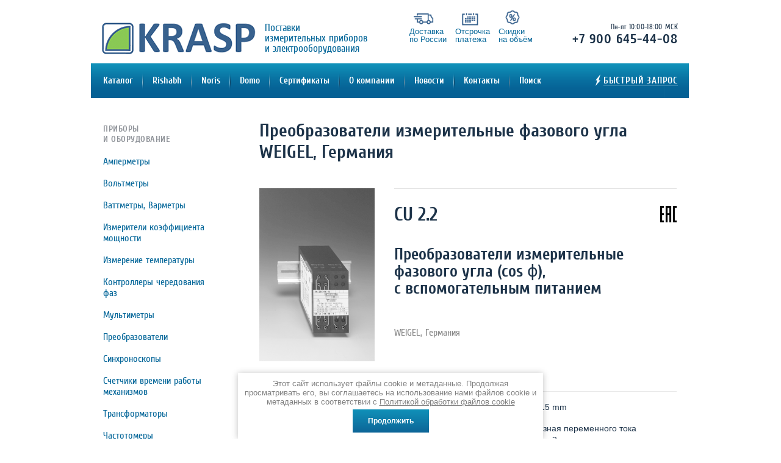

--- FILE ---
content_type: text/html; charset=utf-8
request_url: https://krasp-rus.ru/transducerphasangle
body_size: 12118
content:
<!doctype html>
<!--[if lt IE 7]> <html class="no-js lt-ie9 lt-ie8 lt-ie7" lang="ru"> <![endif]-->
<!--[if IE 7]>    <html class="no-js lt-ie9 lt-ie8" lang="ru"> <![endif]-->
<!--[if IE 8]>    <html class="no-js lt-ie9" lang="ru"> <![endif]-->
<!--[if gt IE 8]><!--> 
<html class="no-js" lang="ru"> <!--<![endif]-->
<head>
<link rel="icon" href="http://krasp-rus.ru/favicon.ico" type="image/vnd.microsoft.icon">
<link rel="shortcut icon" href="http://krasp-rus.ru/favicon.ico" type="image/vnd.microsoft.icon">
<meta name="openstat-verification" content="b51436a6379a2d0cc2b72d56f880444d00971bd7" />
<meta name="google-site-verification" content="NltUUyDUV5vDsGLYBeBlttuKCuu-kjsYjEiqBNNlO2o" />
<meta name='wmail-verification' content='5f8735ef8a5212d1' />
<meta name="robots" content="all"/>
<meta http-equiv="Content-Type" content="text/html; charset=UTF-8" />
<meta name="description" content="Преобразователи коэффициента мощности, CU2.2, купить преобразователь, купить" />
<meta name="keywords" content="Преобразователи коэффициента мощности, CU2.2, купить преобразователь, купить" />
<meta name="SKYPE_TOOLBAR" content="SKYPE_TOOLBAR_PARSER_COMPATIBLE" />
<meta name="viewport" content="width=device-width, initial-scale=1.0, maximum-scale=1.0, user-scalable=no">
<title>Преобразователи фазового угля | КРАСП-РУС</title>
<script src="/g/libs/jquery/1.10.2/jquery.min.js"></script>
<link href="/t/v744/images/styles.css" rel="stylesheet" type="text/css" />
<link rel="stylesheet" type="text/css" href="/t/v744/images/slider.css">
<link rel='stylesheet' type='text/css' href='/shared/highslide-4.1.13/highslide.min.css'/>
<script type='text/javascript' src='/shared/highslide-4.1.13/highslide.packed.js'></script>
<script type='text/javascript'>
hs.graphicsDir = '/shared/highslide-4.1.13/graphics/';
hs.outlineType = null;
hs.showCredits = false;
hs.lang={cssDirection:'ltr',loadingText:'Загрузка...',loadingTitle:'Кликните чтобы отменить',focusTitle:'Нажмите чтобы перенести вперёд',fullExpandTitle:'Увеличить',fullExpandText:'Полноэкранный',previousText:'Предыдущий',previousTitle:'Назад (стрелка влево)',nextText:'Далее',nextTitle:'Далее (стрелка вправо)',moveTitle:'Передвинуть',moveText:'Передвинуть',closeText:'Закрыть',closeTitle:'Закрыть (Esc)',resizeTitle:'Восстановить размер',playText:'Слайд-шоу',playTitle:'Слайд-шоу (пробел)',pauseText:'Пауза',pauseTitle:'Приостановить слайд-шоу (пробел)',number:'Изображение %1/%2',restoreTitle:'Нажмите чтобы посмотреть картинку, используйте мышь для перетаскивания. Используйте клавиши вперёд и назад'};</script>

            <!-- 46b9544ffa2e5e73c3c971fe2ede35a5 -->
            <script src='/shared/s3/js/lang/ru.js'></script>
            <script src='/shared/s3/js/common.min.js'></script>
        <link rel='stylesheet' type='text/css' href='/shared/s3/css/calendar.css' /><link rel="icon" href="/favicon.png" type="image/png">
	<link rel="apple-touch-icon" href="/thumb/2/LWXycLAsrYVHUeczKuvz_w/r/favicon.png">
	<link rel="apple-touch-icon" sizes="57x57" href="/thumb/2/cSiQoKjZkTMIo0ziQoXd3Q/57c57/favicon.png">
	<link rel="apple-touch-icon" sizes="60x60" href="/thumb/2/ADHYAP_QOPaTX7kCwZk1yQ/60c60/favicon.png">
	<link rel="apple-touch-icon" sizes="72x72" href="/thumb/2/NUeGOwT7ccqi0vKCk5c7CQ/72c72/favicon.png">
	<link rel="apple-touch-icon" sizes="76x76" href="/thumb/2/hXphuvuCGMlCNmPwtBK8JQ/76c76/favicon.png">
	<link rel="apple-touch-icon" sizes="114x114" href="/thumb/2/eu_DCr8HaH-4Fl9Q5T1Yug/114c114/favicon.png">
	<link rel="apple-touch-icon" sizes="120x120" href="/thumb/2/3MmgBXK7FEpfGfzqoDIQig/120c120/favicon.png">
	<link rel="apple-touch-icon" sizes="144x144" href="/thumb/2/j9LDtrtN_JRbLahuwp6tEA/144c144/favicon.png">
	<link rel="apple-touch-icon" sizes="152x152" href="/thumb/2/hJpSN6oEQd3e9064W7B_Jg/152c152/favicon.png">
	<link rel="apple-touch-icon" sizes="180x180" href="/thumb/2/f_vyPxiafrQ-f6zkloMaLQ/180c180/favicon.png">
	
	<meta name="msapplication-TileImage" content="/thumb/2/bmMZwZpxmRExzY98ed18Wg/c/favicon.png">
	<meta name="msapplication-square70x70logo" content="/thumb/2/u4ZCgXlIt0M0m6gZuZtRyQ/70c70/favicon.png">
	<meta name="msapplication-square150x150logo" content="/thumb/2/foNNC3kvbPYBac4AKEENng/150c150/favicon.png">
	<meta name="msapplication-wide310x150logo" content="/thumb/2/4xXaTyEaqfQGm4mLgRUUfg/310c150/favicon.png">
	<meta name="msapplication-square310x310logo" content="/thumb/2/rmdEXcb0zBLSx3J7TTuAiw/310c310/favicon.png">

<!--s3_goal-->
<script src="/g/s3/goal/1.0.0/s3.goal.js"></script>
<script>new s3.Goal({map:{"24006":{"goal_id":"24006","object_id":"5698406","event":"submit","system":"metrika","label":"PRICE","code":"anketa"}}, goals: [], ecommerce:[]});</script>
<!--/s3_goal-->

<script src="/t/v744/images/modernizr-2.5.3.min.js"></script>

<script>
  (function(i,s,o,g,r,a,m){i['GoogleAnalyticsObject']=r;i[r]=i[r]||function(){
  (i[r].q=i[r].q||[]).push(arguments)},i[r].l=1*new Date();a=s.createElement(o),
  m=s.getElementsByTagName(o)[0];a.async=1;a.src=g;m.parentNode.insertBefore(a,m)
  })(window,document,'script','//www.google-analytics.com/analytics.js','ga');

  ga('create', 'UA-56349980-1', 'auto');
  ga('send', 'pageview');
  
  (function(i,s,o,g,r,a,m){i['GoogleAnalyticsObject']=r;i[r]=i[r]||function(){
  (i[r].q=i[r].q||[]).push(arguments)},i[r].l=1*new Date();a=s.createElement(o),
  m=s.getElementsByTagName(o)[0];a.async=1;a.src=g;m.parentNode.insertBefore(a,m)
  })(window,document,'script','//www.google-analytics.com/analytics.js','ga');

  ga('create', 'UA-63227553-1', 'auto');
  ga('send', 'pageview');

</script>
<!-- Yandex.Metrika counter -->
<script type="text/javascript">
    (function (d, w, c) {
        (w[c] = w[c] || []).push(function() {
            try {
                w.yaCounter43206144 = new Ya.Metrika({
                    id:43206144,
                    clickmap:true,
                    trackLinks:true,
                    accurateTrackBounce:true,
                    webvisor:true
                });
            } catch(e) { }
        });

        var n = d.getElementsByTagName("script")[0],
            s = d.createElement("script"),
            f = function () { n.parentNode.insertBefore(s, n); };
        s.type = "text/javascript";
        s.async = true;
        s.src = "https://mc.yandex.ru/metrika/watch.js";

        if (w.opera == "[object Opera]") {
            d.addEventListener("DOMContentLoaded", f, false);
        } else { f(); }
    })(document, window, "yandex_metrika_callbacks");
</script>
<noscript><div><img src="https://mc.yandex.ru/watch/43206144" style="position:absolute; left:-9999px;" alt="" /></div></noscript>
<!-- /Yandex.Metrika counter -->




<script type="text/javascript" src="/g/s3/misc/form/1.0.0/s3.form.js"></script>

<script>
$(function(){
	$('.feedback').click(function() {
		$('.form-wrapper').addClass('opened');
		return false;
	});
	$('.form-wrapper .icon-close').click(function() {
		$('.form-wrapper').removeClass('opened');
		$('#tcal').hide();
		return false;
	});
	$(document).click( function(event){
	    if( $(event.target).closest('.form-wrapper-inner').length ) 
	      return;
	    $('.form-wrapper').removeClass('opened');
	    $('#tcal').hide();
	    event.stopPropagation();
	})
    $(document).keydown(function(event){
        if (event.which == 27) {
            $('.form-wrapper').removeClass('opened');
            $('#tcal').hide();
        }
    });
});
</script>
<script>
jQuery(document).ready(function($) {
    $(".scroll").click(function(event){     
        event.preventDefault();
        $('html,body').animate({scrollTop:$(this.hash).offset().top}, 1200);
    });
});
</script>

<link rel="stylesheet" href="/t/v744/images/addons.scss.css">
<link rel="stylesheet" href="/t/v744/images/adaptive_styles.scss.css">
<script src="/t/v744/images/adaptive_js.js"></script>
<script type="text/javascript" src="/g/s3/misc/eventable/0.0.1/s3.eventable.js"></script>
<script type="text/javascript" src="/g/s3/misc/math/0.0.1/s3.math.js"></script>
<script type="text/javascript" src="/g/s3/menu/allin/0.0.3/s3.menu.allin.js"></script>

<script>
	$(function(){
		$('.mob_menu').s3MenuAllIn({
			type: 'dropdown',
			showTime: 150,
			hideTime: 150
		});
	});
</script>

</head>
<body>
<div class="site-wrap">
	<button class="menu-burger">
		<div class="lines"></div>
	</button>
	<div class="menu-top-wrapper menu-mobile-wr">
		<div class="mobile-menu-in">
			<div class="close-menu"></div>
			<div class="menu-overflow">
								<ul class="top-menu menu-top mob_menu">
                 		                     <li><a href="/katalog" ><span>Каталог</span></a></li>
                 		                     <li><a href="/rishabh" ><span>Rishabh</span></a></li>
                 		                     <li><a href="/noris" ><span>Noris</span></a></li>
                 		                     <li><a href="/domo" ><span>Domo</span></a></li>
                 		                     <li><a href="/certificates" ><span>Сертификаты</span></a></li>
                 		                     <li><a href="/o_kompanii" ><span>О компании</span></a></li>
                 		                     <li><a href="/news" ><span>Новости</span></a></li>
                 		                     <li><a href="/address" ><span>Контакты</span></a></li>
                 		                     <li><a href="/poisk" ><span>Поиск</span></a></li>
                 	                 	<li class="spec-li"><a class="feedback mbtn" href="/"><span>БЫСТРЫЙ ЗАПРОС</span></a></li>
                 </ul>
								<nav class="left-menu-wr">
					<div class="left-menu-head">Приборы и оборудование</div>   
					<ul class="left-menu menu-left mob_menu">
						<li><a href="http://krasp-rus.ru/amperdc" ><span>Амперметры</span></a></li>
						<li><a href="http://krasp-rus.ru/voltdc" ><span>Вольтметры</span></a></li>
						<li><a href="http://krasp-rus.ru/wattvar" ><span>Ваттметры, Варметры</span></a></li>
						<li><a href="http://krasp-rus.ru/powmet" ><span>Измерители коэффициента мощности</span></a></li>
						<li><a href="http://krasp-rus.ru/temperature" ><span>Измерение температуры</span></a></li>
						<li><a href="http://krasp-rus.ru/sequence" ><span>Контроллеры чередования фаз</span></a></li>
						<li><a href="http://krasp-rus.ru/multimeters" ><span>Мультиметры</span></a></li>
						<li><a href="http://krasp-rus.ru/katalog#razdel_5"><span>Преобразователи</span></a></li>
						<li><a href="http://krasp-rus.ru/synchronoscope" ><span>Синхроноскопы</span></a></li>
						<li><a href="http://krasp-rus.ru/counters" ><span>Счетчики времени работы механизмов</span></a></li>
						<li><a href="http://krasp-rus.ru/transformerscur" ><span>Трансформаторы</span></a></li>
						<li><a href="http://krasp-rus.ru/freq" ><span>Частотомеры</span></a></li>
						<li><a href="http://krasp-rus.ru/shunt" ><span>Шунты</span></a></li>
					</ul>
					<div class="left-menu-head">Комплектующие</div> 
					<ul class="left-menu menu-left mob_menu">
						<li><a href="http://krasp-rus.ru/switchable" ><span>Кулачковые переключатели</span></a></li>
						<li><a href="http://krasp-rus.ru/indicatlight" ><span>Индикаторы положения светодиодные</span></a></li>
						<li><a href="http://krasp-rus.ru/indicator" ><span>Индикационные сигнальные лампы</span></a></li>
						<li><a href="http://krasp-rus.ru/switchable" ><span>Кулачковые переключатели и выключатели</span></a></li>
						<li><a href="http://krasp-rus.ru/katalog" ><span>Весь перечень</span></a></li>
					</ul>
				</nav>
							</div>
		</div>
	</div>
		<div class="new-contacts-phone">
	  <div class="new-contacts-phone-title"></div>
	  <div class="new-contacts-phone-body"><p style="text-align: right;"><span style="font-size: 12px; letter-spacing: 0.4px; font-family: 'CuprumRegular',arial,helvetica,sans-serif;">Пн-пт 10:00-18:00 МСК</span></p>

<p style="text-align: right; position: relative; top: 1px;"><span style="font-size: 22px; letter-spacing: 1px; font-family: 'Cuprum-Bold',arial,helvetica,sans-serif;">+7 900&nbsp;645-44-08</span></p></div>
	</div>
			<div class="site-wrap-in">
		<header class="site-header" style="height:190px;">
			<div class="flags">
			<ul>
			<li><a href="http://krasp-rus.ru"><img src="/t/v744/images/rus.png" alt="" /></a></li>
			</ul>
			</div>
			 	
				 <nav class="top-menu-wr">
	                 <ul class="top-menu">
	                 			                     <li><a href="/katalog" >Каталог</a></li>
	                 			                     <li><a href="/rishabh" >Rishabh</a></li>
	                 			                     <li><a href="/noris" >Noris</a></li>
	                 			                     <li><a href="/domo" >Domo</a></li>
	                 			                     <li><a href="/certificates" >Сертификаты</a></li>
	                 			                     <li><a href="/o_kompanii" >О компании</a></li>
	                 			                     <li><a href="/news" >Новости</a></li>
	                 			                     <li><a href="/address" >Контакты</a></li>
	                 			                     <li><a href="/poisk" >Поиск</a></li>
	                 		                 	<li class="spec-li"><a class="feedback mbtn" href="/">БЫСТРЫЙ ЗАПРОС</a></li>
	                 </ul>
	                 <div class="clear"></div>
	             </nav>
             			<div class="site-logo"><a href="http://krasp-rus.ru"><img src="/t/v744/images/logo.png" alt=""/></a></div>
			<div class="site-slogan"><p>Поставки&nbsp;<br />
измерительных приборов&nbsp;<br />
и электрооборудования</p></div>
			<div class="top-site-phone"><p style="text-align: right;"><span style="font-size: 12px; letter-spacing: 0.4px; font-family: 'CuprumRegular',arial,helvetica,sans-serif;">Пн-пт 10:00-18:00 МСК</span></p>

<p style="text-align: right; position: relative; top: 1px;"><span style="font-size: 22px; letter-spacing: 1px; font-family: 'Cuprum-Bold',arial,helvetica,sans-serif;">+7 900&nbsp;645-44-08</span></p>

<div class="header-options">
<div class="orderdet ordericon-1"><a href="/oplata_dostavka">Доставка<br />
по России</a></div>

<div class="orderdet ordericon-2"><a href="/oplata_dostavka">Отсрочка<br />
платежа</a></div>

<div class="orderdet ordericon-3"><a href="/oplata_dostavka">Скидки<br />
на объём</a></div>
</div></div>
					</header>


		<div class="site-content-wrap">
			<div class="site-content-middle">
				<div class="site-content-middle-in">
					<div class="site-content-middle-in-2">
											
						<h1>Преобразователи измерительные фазового угла WEIGEL, Германия</h1>
<div class="all_devices"><!--Название группы приборов-->
<table border="0" class="device_table" style="height:203px;width:684px;">
	<tbody>
		<tr>
			<td rowspan="3" style="width: 220px; vertical-align: top;"><a class="highslide" href="/thumb/2/FjLp6lbAb2VA2ALb7G-wnQ/r/d/cu2_1.png" onclick="return hs.expand(this)"><img alt="cu2_1.png" src="/thumb/2/sHWBXNRBNRADJBGyO8FnEw/190r284/d/cu2_1.png" style="border-width: 0" /></a></td>
			<td colspan="3" style="width: 458px; vertical-align: top;">
			<h3 class="device-model">CU 2.2<img alt="eac.png" src="/thumb/2/vuPtJewKknM-RfVALidgtw/r27/d/eac.png" style="float: right;" /></h3>
			</td>
		</tr>
		<tr>
			<td colspan="3" style="width: 458px; vertical-align: top;">
			<h3 class="device-name">Преобразователи измерительные<br />
			фазового угла (cos ϕ),<br />
			с вспомогательным&nbsp;питанием</h3>
			</td>
		</tr>
		<tr>
			<td colspan="3" style="width: 458px; vertical-align: top;">
			<p class="madeby">WEIGEL, Германия</p>
			</td>
		</tr>
		<tr>
			<td style="width: 220px; vertical-align: top; background-color: rgb(255, 255, 255);">&nbsp;</td>
			<td colspan="3" rowspan="1" style="width: 458px; vertical-align: bottom; background-color: rgb(255, 255, 255);">
			<p class="tech-char" style="text-align: left;"><strong>Технические характеристики</strong></p>
			</td>
		</tr>
		<tr>
			<td colspan="1" rowspan="9" style="width: 220px; vertical-align: top; background-color: rgb(255, 255, 255);">
			<ul class="device-opt">
				<li><a href="/f/transducer.pdf">ТР ТС 020/2011</a></li>
				<li>Документация<br />
				и&nbsp;сертификаты</li>
				<li>Гарантия<br />
				производителя</li>
				<li>Немецкое<br />
				качество</li>
			</ul>
			</td>
			<td style="width: 112px; vertical-align: top;">
			<p>Габариты</p>
			</td>
			<td style="width: 346px; vertical-align: top;">
			<p>45 mm x 80 mm x 115 mm</p>
			</td>
		</tr>
		<tr>
			<td style="width: 112px; vertical-align: top;">
			<p>Тип</p>
			</td>
			<td style="width: 346px; vertical-align: top;">
			<p>CU 2.2 E&nbsp;&mdash; однофазная переменного тока&nbsp;<br />
			CU 2.2 E&nbsp;&mdash; 3-фазная 3-проводная со сбалансированной нагрузкой</p>
			</td>
		</tr>
		<tr>
			<td style="width: 112px; vertical-align: top;">
			<p>Вход тока</p>
			</td>
			<td style="width: 346px; vertical-align: top;">
			<p>1 A<br />
			5 A<br />
			(возможен специальный ток)</p>
			</td>
		</tr>
		<tr>
			<td style="width: 112px; vertical-align: top;">
			<p>Вход напряжения</p>
			</td>
			<td style="width: 346px; vertical-align: top;">
			<p>65 V<br />
			100 V<br />
			110 V<br />
			240 V<br />
			400 V<br />
			415 V<br />
			440 V<br />
			500 V&nbsp;<br />
			(возможно специальное напряжение)</p>
			</td>
		</tr>
		<tr>
			<td style="width: 112px; vertical-align: top;">
			<p>Частотный диапазон на входе</p>
			</td>
			<td style="width: 346px; vertical-align: top;">
			<p>48...62 Hz (50/60 Hz)<br />
			(возможен специальный диапазон)</p>
			</td>
		</tr>
		<tr>
			<td style="width: 112px; vertical-align: top;">
			<p>Выход</p>
			</td>
			<td style="width: 346px; vertical-align: top;">
			<p>0&hellip;20 mA и 0&hellip;10 V<br />
			0&hellip;10 mA и 0&hellip;10 V<br />
			0&hellip;5 mA и 0&hellip;10 V<br />
			4&hellip;20 mA и 2&hellip;10 V<br />
			&ndash;20...0...20 mA и &ndash;10...0...10 V<br />
			(возможен специальный диапазон)</p>
			</td>
		</tr>
		<tr>
			<td style="width: 112px; vertical-align: top;">
			<p>Напряжение питания</p>
			</td>
			<td style="width: 346px; vertical-align: top;">
			<p>AC 230 V (195...253 V), 48...62 Hz&nbsp;<br />
			AC 115 V (98...126 V), 48...62 Hz<br />
			DC 24 V (20...72 V)<br />
			DC 20...100 V / AC 15...70 V<br />
			DC 90...357 V / AC 65...253 V</p>
			</td>
		</tr>
		<tr>
			<td style="width: 112px; vertical-align: top;">
			<p>Класс<br />
			точности</p>
			</td>
			<td style="width: 346px; vertical-align: top;">
			<p>0,5</p>
			</td>
		</tr>
		<tr>
			<td style="width: 112px; vertical-align: top;">
			<p>Степень<br />
			защиты IP</p>
			</td>
			<td style="width: 346px; vertical-align: top;">
			<p>IP40&nbsp;&mdash; пылезащищенное</p>
			</td>
		</tr>
		<tr>
			<td style="width: 220px; vertical-align: top;">
			<p>&nbsp;</p>
			</td>
			<td colspan="3" rowspan="1" style="height: 98px; width: 458px; vertical-align: top;">
			<p><a class="device_pdf" href="/f/cu2.2_ru.pdf" target="_blank">Полные характеристики и габариты в .pdf</a></p>
			</td>
		</tr>
		<tr>
			<td colspan="3" rowspan="1" style="border-top: 1px solid #e4e4e4; height: 122px; width: 684px; vertical-align: top; text-align: left;"><a class="feedback mbtn" href="/">Уточнить цену</a>
			<div class="orderdet ordericon-1">Доставка<br />
			по России</div>

			<div class="orderdet ordericon-2">Отсрочка<br />
			платежа</div>

			<div class="orderdet ordericon-3">Скидки<br />
			на объём</div>
			</td>
		</tr>
	</tbody>
</table>
</div>


</div>  
        </div>
      </div>
      <aside class="site-content-left">
        <nav class="left-menu-wr">
<div class="left-menu-head">Приборы<br />и&nbsp;оборудование</div>   
<ul class="left-menu">
<li><a href="http://krasp-rus.ru/amperdc" >Амперметры</a></li>
<li><a href="http://krasp-rus.ru/voltdc" >Вольтметры</a></li>
<li><a href="http://krasp-rus.ru/wattvar" >Ваттметры, Варметры</a></li>
<li><a href="http://krasp-rus.ru/powmet" >Измерители 
коэффициента мощности</a></li>
<li><a href="http://krasp-rus.ru/temperature" >Измерение температуры</a></li>
<li><a href="http://krasp-rus.ru/sequence" >Контроллеры 
чередования фаз</a></li>
<li><a href="http://krasp-rus.ru/multimeters" >Мультиметры</a></li>
<li><a href="http://krasp-rus.ru/katalog#razdel_5">Преобразователи</a></li>
<li><a href="http://krasp-rus.ru/synchronoscope" >Синхроноскопы</a></li>
<li><a href="http://krasp-rus.ru/counters" >Счетчики времени
работы механизмов</a></li>
<li><a href="http://krasp-rus.ru/transformerscur" >Трансформаторы</a></li>
<li><a href="http://krasp-rus.ru/freq" >Частотомеры</a></li>
<li><a href="http://krasp-rus.ru/shunt" >Шунты</a></li>
</ul>
<div class="left-menu-head">Комплектующие</div> 
<ul class="left-menu">
<li><a href="http://krasp-rus.ru/switchable" >Кулачковые 
переключатели</a></li>
<li><a href="http://krasp-rus.ru/indicatlight" >Индикаторы положения светодиодные</a></li>
<li><a href="http://krasp-rus.ru/indicator" >Индикационные сигнальные лампы</a></li>
<li><a href="http://krasp-rus.ru/switchable" >Кулачковые переключатели и выключатели</a></li>
<li><a href="http://krasp-rus.ru/katalog" >Весь перечень</a></li>
</ul>
</nav>
        <!--<nav class="left-menu-wr">
          <div class="left-menu-head">Техническая документация</div>   
                        <ul class="left-menu">
                                                      <li><a href="/katalog/analogovye-schitovye-pribory" >Аналоговые щитовые приборы</a></li>
                                                      <li><a href="/katalog/analogovye-pribory-s-shagovym-dvigatelem" >Аналоговые щитовые приборы с шаговым двигателем</a></li>
                                                      <li><a href="http://krasp-rus.ru/transformerscur" >Трансформаторы тока</a></li>
                                                      <li><a href="/katalog/cifrovye-schitovye-izmeritelnye-pribory" >Цифровые щитовые измерительные приборы</a></li>
                                                      <li><a href="/katalog/krupnogabaritnye-displei" >Крупногабаритные дисплеи</a></li>
                                                      <li><a href="/katalog/solnechnye-displei" >Солнечные дисплеи</a></li>
                                                      <li><a href="/katalog/multimetry" >Мультиметры</a></li>
                                                      <li><a href="/katalog/schetchiki-elektroenergii" >Счетчики электроэнергии</a></li>
                                                      <li><a href="/katalog/preobrazovateli" >Преобразователи</a></li>
                                                      <li><a href="/katalog/shunty" >Шунты</a></li>
                                                      <li><a href="/katalog/aksessuary" >Аксессуары</a></li>
                                                      <li><a href="/electrex" >ELECTREX-Продукты</a></li>
                                                      <li><a href="http://krasp-rus.ru/noris" >Noris-Продукты</a></li>
                                                      <li><a href="http://krasp-rus.ru/vibro-laser" >Центровка валов VIBRO-LASER</a></li>
                                                      <li><a href="/users" >Пользователи</a></li>
                                                  </ul>
                      </nav>--> 
                <div class="left-informers"></div>
      </aside>
      <!--<aside class="site-content-right">
                  <article class="edit-block-wr">
            <div class="edit-title">Новости</div>
            <div class="edit-cont"><p>&nbsp;</p>
<p>&nbsp;</p></div>
          </article>
              </aside>-->
    </div>
  </div>
  <div class="clear-footer"></div>
</div>
<footer class="site-footer">
  <div class="site-footer-wr">
    <div class="bot-menu-wr">
         <ul class="bot-menu">
                      <li><a href="/katalog" >Каталог</a></li>
                     <li><a href="/rishabh" >Rishabh</a></li>
                     <li><a href="/noris" >Noris</a></li>
                     <li><a href="/domo" >Domo</a></li>
                     <li><a href="/certificates" >Сертификаты</a></li>
                     <li><a href="/o_kompanii" >О компании</a></li>
                     <li><a href="/news" >Новости</a></li>
                     <li><a href="/address" >Контакты</a></li>
                     <li><a href="/poisk" >Поиск</a></li>
         </ul>
       <div class="clear"></div>
    </div>   
     <div class="site-name">&copy; 2013 - 2026 KRASP    <br><a class="privacy_policy" href="/politika-konfidencialnosti">Политика конфиденциальности</a>
     <span>Информация, представленная на сайте, не является публичной офертой,</br> 
определяемой положениями Статьи 437 Гражданского кодекса РФ.</br>
За информацией о стоимости и сроках обращайтесь к менеджерам.</span>
     </div>
     <div class="site-copyright"><span style='font-size:14px;' class='copyright'><!--noindex--> <span style="text-decoration:underline; cursor: pointer;" onclick="javascript:window.open('https://megagr'+'oup.ru/?utm_referrer='+location.hostname)" class="copyright">Изготовление сайта</span> — megagroup.ru<!--/noindex--></span></div>
     <div class="site-counters"><!--Openstat-->
<span id="openstat1"></span>
<script type="text/javascript">
var openstat = { counter: 1, next: openstat };
(function(d, t, p) {
var j = d.createElement(t); j.async = true; j.type = "text/javascript";
j.src = ("https:" == p ? "https:" : "http:") + "//openstat.net/cnt.js";
var s = d.getElementsByTagName(t)[0]; s.parentNode.insertBefore(j, s);
})(document, "script", document.location.protocol);
</script>
<!--/Openstat-->

<!-- Top.Elec.Ru Counter -->
<a href="http://www.elec.ru/" target="_blank"><script language="JavaScript"><!--
ElNav = navigator; ElNavApp = ElNav.appName; ElDoc = document; ElDoc.cookie = "b=b";
ElCookie = ElDoc.cookie ? 1 : 0; ElNsc = (ElNavApp.substring(0, 2) == "Mi") ? 0 : 1;
ElScreen = screen; ElDepth = (ElNsc ==0 ) ? ElScreen.colorDepth : ElScreen.pixelDepth;
document.write('<img src="//top.elec.ru/cnt?' +
'id=14013&amp;sc=17&amp;' +
'scr=' + ElScreen.width + 'x' + ElScreen.height + 'x' + ElDepth + '&amp;' +
'cookie=' + ElCookie + '&amp;' +
'ref=' + escape(ElDoc.referrer) + '&amp;' +
'r=' + Math.random() + '" ' +
'width="88" height="31" border="0" alt="Top.Elec.Ru - Рейтинг и каталог электротехнических ресурсов">');
// --></script><noscript><img src="//top.elec.ru/cnt?id=14013&amp;sc=17"
width="88" height="31" border="0" alt="Top.Elec.Ru - Рейтинг и каталог электротехнических ресурсов"></noscript></a>
<!-- Top.Elec.Ru Counter -->


<!-- begin of Top100 code -->

<script id="top100Counter" type="text/javascript" src="http://counter.rambler.ru/top100.jcn?3119405"></script>
<noscript>
<a href="http://top100.rambler.ru/navi/3119405/">
<img src="http://counter.rambler.ru/top100.cnt?3119405" alt="Rambler's Top100" border="0" />
</a>

</noscript>
<!-- end of Top100 code -->

<script>
  (function(i,s,o,g,r,a,m){i['GoogleAnalyticsObject']=r;i[r]=i[r]||function(){
  (i[r].q=i[r].q||[]).push(arguments)},i[r].l=1*new Date();a=s.createElement(o),
  m=s.getElementsByTagName(o)[0];a.async=1;a.src=g;m.parentNode.insertBefore(a,m)
  })(window,document,'script','//www.google-analytics.com/analytics.js','ga');

  ga('create', 'UA-42829075-1', 'krasp-rus.ru');
  ga('send', 'pageview');

</script>

<!--LiveInternet counter--><script type="text/javascript"><!--
document.write("<a href='http://www.liveinternet.ru/click' "+
"target=_blank><img src='//counter.yadro.ru/hit?t52.3;r"+
escape(document.referrer)+((typeof(screen)=="undefined")?"":
";s"+screen.width+"*"+screen.height+"*"+(screen.colorDepth?
screen.colorDepth:screen.pixelDepth))+";u"+escape(document.URL)+
";"+Math.random()+
"' alt='' title='LiveInternet: показано число просмотров и"+
" посетителей за 24 часа' "+
"border='0' width='88' height='31'><\/a>")
//--></script><!--/LiveInternet-->



<!-- Rating@Mail.ru counter -->
<script type="text/javascript">//<![CDATA[
var _tmr = _tmr || [];
_tmr.push({id: "2400802", type: "pageView", start: (new Date()).getTime()});
(function (d, w) {
   var ts = d.createElement("script"); ts.type = "text/javascript"; ts.async = true;
   ts.src = (d.location.protocol == "https:" ? "https:" : "http:") + "//top-fwz1.mail.ru/js/code.js";
   var f = function () {var s = d.getElementsByTagName("script")[0]; s.parentNode.insertBefore(ts, s);};
   if (w.opera == "[object Opera]") { d.addEventListener("DOMContentLoaded", f, false); } else { f(); }
})(document, window);
//]]></script><noscript><div style="position:absolute;left:-10000px;">
<img src="//top-fwz1.mail.ru/counter?id=2400802;js=na" style="border:0;" height="1" width="1" alt="Рейтинг@Mail.ru" />
</div></noscript>
<!-- //Rating@Mail.ru counter -->

<!-- Rating@Mail.ru logo -->
<a href="http://top.mail.ru/jump?from=2400802">
<img src="//top-fwz1.mail.ru/counter?id=2400802;t=395;l=1" 
style="border:0;" height="31" width="88" alt="Рейтинг@Mail.ru" /></a>
<!-- //Rating@Mail.ru logo -->


<!-- Yandex.Metrika informer -->
<a href="https://metrika.yandex.ru/stat/?id=30430177&amp;from=informer"
target="_blank" rel="nofollow"><img src="https://informer.yandex.ru/informer/30430177/3_1_FFFFFFFF_EFEFEFFF_0_pageviews"
style="width:88px; height:31px; border:0;" alt="Яндекс.Метрика" title="Яндекс.Метрика: данные за сегодня (просмотры, визиты и уникальные посетители)" class="ym-advanced-informer" data-cid="30430177" data-lang="ru" /></a>
<!-- /Yandex.Metrika informer -->

<!-- Yandex.Metrika counter -->
<script type="text/javascript" >
   (function(m,e,t,r,i,k,a){m[i]=m[i]||function(){(m[i].a=m[i].a||[]).push(arguments)};
   m[i].l=1*new Date();
   for (var j = 0; j < document.scripts.length; j++) {if (document.scripts[j].src === r) { return; }}
   k=e.createElement(t),a=e.getElementsByTagName(t)[0],k.async=1,k.src=r,a.parentNode.insertBefore(k,a)})
   (window, document, "script", "https://mc.yandex.ru/metrika/tag.js", "ym");

   ym(30430177, "init", {
        clickmap:true,
        trackLinks:true,
        accurateTrackBounce:true,
        trackHash:true
   });
</script>
<noscript><div><img src="https://mc.yandex.ru/watch/30430177" style="position:absolute; left:-9999px;" alt="" /></div></noscript>
<!-- /Yandex.Metrika counter -->

<!-- Global site tag (gtag.js) - Google Analytics -->
<script async src="https://www.googletagmanager.com/gtag/js?id=UA-63227553-1"></script>
<script>
  window.dataLayer = window.dataLayer || [];
  function gtag(){dataLayer.push(arguments);}
  gtag('js', new Date());

  gtag('config', 'UA-63227553-1');
</script>



<script>
  (function(i,s,o,g,r,a,m){i['GoogleAnalyticsObject']=r;i[r]=i[r]||function(){
  (i[r].q=i[r].q||[]).push(arguments)},i[r].l=1*new Date();a=s.createElement(o),
  m=s.getElementsByTagName(o)[0];a.async=1;a.src=g;m.parentNode.insertBefore(a,m)
  })(window,document,'script','//www.google-analytics.com/analytics.js','ga');

  ga('create', 'UA-63227553-1', 'auto');
  ga('send', 'pageview');

</script>
<!--__INFO2026-01-14 01:21:17INFO__-->
</div>
  </div>
</footer>
<div class="form-wrapper">
	<div class="form-wrapper-inner">
		<div class="icon-close">&nbsp;</div>
		<div class="tpl-anketa" data-api-url="/-/x-api/v1/public/?method=form/postform&param[form_id]=5698406" data-api-type="form">
			<div class="title">Быстрый запрос</div>		<form method="post" action="/transducerphasangle">
		<input type="hidden" name="params[placeholdered_fields]" value="" />
		<input type="hidden" name="form_id" value="5698406">
		<input type="hidden" name="tpl" value="db:form.minimal.tpl">
									        <div class="tpl-field type-textarea">
	          <div class="field-title">Интересующие приборы:</div>	          	          <div class="field-value">
	          		            	<textarea cols="50" rows="8" name="d[0]"></textarea>
	            	            	          </div>
	        </div>
	        						        <div class="tpl-field type-text">
	          <div class="field-title">Как вас зовут:</div>	          	          <div class="field-value">
	          		            	<input type="text" size="30" maxlength="100" value="" name="d[1]" />
	            	            	          </div>
	        </div>
	        						        <div class="tpl-field type-text">
	          <div class="field-title">Электронная почта:</div>	          	          <div class="field-value">
	          		            	<input type="text" size="30" maxlength="100" value="" name="d[3]" />
	            	            	          </div>
	        </div>
	        						        <div class="tpl-field type-text">
	          <div class="field-title">Название компании:</div>	          	          <div class="field-value">
	          		            	<input type="text" size="30" maxlength="100" value="" name="d[4]" />
	            	            	          </div>
	        </div>
	        						        <div class="tpl-field type-checkbox field-required">
	          	          	          <div class="field-value">
	          						<ul>
													<li><label><input type="checkbox" value="Да" name="d[5]" />Я выражаю&nbsp;<a href="/users/agreement" onclick="window.open(this.href, '', 'resizable=no,status=no,location=no,toolbar=no,menubar=no,fullscreen=no,scrollbars=no,dependent=no,width=500,left=500,height=700,top=700'); return false;">согласие на передачу и обработку персональных данных</a>&nbsp;в соответствии с&nbsp;<a href="/politika-konfidencialnosti" onclick="window.open(this.href, '', 'resizable=no,status=no,location=no,toolbar=no,menubar=no,fullscreen=no,scrollbars=no,dependent=no,width=500,left=500,height=700,top=700'); return false;">Политикой конфиденциальности</a></label></li>
											</ul>
					            	          </div>
	        </div>
	        		
		
		<div class="tpl-field tpl-field-button">
			<button type="submit" class="tpl-form-button">Отправить</button>
		</div>

		<re-captcha data-captcha="recaptcha"
     data-name="captcha"
     data-sitekey="6LddAuIZAAAAAAuuCT_s37EF11beyoreUVbJlVZM"
     data-lang="ru"
     data-rsize="invisible"
     data-type="image"
     data-theme="light"></re-captcha></form>
					</div>
	</div>
</div>
<!--T.J.-->
<link rel="stylesheet" href="/t/v744/images/css/ors_privacy.scss.css">
<script src="/t/v744/images/js/ors_privacy.js"></script>

<div class="cookies-warning cookies-block-js">
	<div class="cookies-warning__body">
		Этот сайт использует файлы cookie и метаданные. 
Продолжая просматривать его, вы соглашаетесь на использование нами файлов cookie и метаданных в соответствии 
с <a target="_blank" href="/politika-obrabotki-fajlov-cookie">Политикой обработки файлов cookie</a> <br>
		<div class="cookies-warning__close gr-button-5 cookies-close-js">
			Продолжить
		</div>
	</div>
</div>
<!-- assets.bottom -->
<!-- </noscript></script></style> -->
<script src="/my/s3/js/site.min.js?1768224484" ></script>
<script >/*<![CDATA[*/
var megacounter_key="a3abb77f02d4298861b895310d87bde4";
(function(d){
    var s = d.createElement("script");
    s.src = "//counter.megagroup.ru/loader.js?"+new Date().getTime();
    s.async = true;
    d.getElementsByTagName("head")[0].appendChild(s);
})(document);
/*]]>*/</script>
<script >/*<![CDATA[*/
$ite.start({"sid":618893,"vid":620656,"aid":679620,"stid":4,"cp":21,"active":true,"domain":"krasp-rus.ru","lang":"ru","trusted":false,"debug":false,"captcha":3,"onetap":[{"provider":"vkontakte","provider_id":"51975381","code_verifier":"DNj3hZZGMN3MTTjM2MhMzjNjEWlyiMyMMWIzcOzhUMU"}]});
/*]]>*/</script>
<!-- /assets.bottom -->
</body>
</html>

--- FILE ---
content_type: text/css
request_url: https://krasp-rus.ru/t/v744/images/styles.css
body_size: 8240
content:
@charset "utf-8";
/* CSS Document */

@font-face {
    font-family: 'Cuprum-Bold';
    src: url('cuprum-bold.eot');
    src: url('cuprum-bold.eot?#iefix') format('embedded-opentype'),
         url('cuprum-bold.woff') format('woff'),
         url('cuprum-bold.ttf') format('truetype'),
         url('cuprum-bold.svg#cuprum-bold') format('svg');
    font-weight: normal;
    font-style: normal;
}

@font-face {
    font-family: 'CuprumRegular';
    src: url('cuprum-webfont.eot');
    src: local('☺'), url('cuprum-webfont.woff') format('woff'), url('cuprum-webfont.ttf') format('truetype'), url('cuprum-webfont.svg#CuprumRegular') format('svg');
    font-weight: normal;
    font-style: normal;
}
            
article, aside, details, figcaption, figure, footer, header, hgroup, nav, section { display: block; }
audio, canvas, video                                 { display: inline-block; }
.lt-ie8 audio, .lt-ie8 canvas, .lt-ie8 video                    { display:inline; min-height:0}
audio:not([controls])                                 { display: none; }
[hidden]                                       { display: none; }

html, body, div, span, h1, h2, h3, h4, h5, h6, p, em, strong, sub, sup, b, u, i, dl, dt, dd, ol, ul, li, form, label, tbody, tfoot, thead, tr, th, td, article, aside, canvas, details, figcaption, figure, footer, header, hgroup, menu, nav, section, summary, time, mark, audio, video {
    margin: 0;
    padding: 0;
    border: 0;
    outline: 0;
    background: transparent;
    font-size: 100%;
            }

img { padding: 0; outline: 0; background: transparent; font-size: 100%}

html             { font-size: 100%; overflow-y: scroll; height:100%; min-width:980px;}
html, button, input, select, textarea { font-family: sans-serif; color: #222; }
body             { margin:0; padding:0; height:100%; min-width:980px; text-align: left; line-height: 1.25; background:#fff url() repeat left top; color:#1d3349; font:normal 14px Arial, Helvetica, sans-serif;
-ms-text-size-adjust: 100%; 
-moz-text-size-adjust: 100%;
-webkit-text-size-adjust: 100%;	

}

a               { color: #1d3349;  margin: 0; padding: 0; font-size: 100%; background: transparent; text-decoration:underline;}
a:visited           { color: #1d3349; }
a:hover           { color: #1d3349; text-decoration:none }
a:focus            { outline: thin dotted; }
a:hover, a:active       { outline: 0; }
abbr[title]         { border-bottom: 1px dotted; }
b, strong           { font-weight: bold; }
dfn             { font-style: italic; }
hr               { display: block; height: 1px; border: 0; border-top: 1px solid #ccc; margin: 1em 0; padding: 0; }
ins              { background: #ff9; color: #000; text-decoration: none; }
mark             { background: #ff0; color: #000; font-style: italic; font-weight: bold; }
pre, code, kbd, samp     { font-family: monospace, serif; font-size: 1em; }
pre             { white-space: pre; white-space: pre-wrap;}

q               { quotes: none; }
q:before, q:after       { content: ""; content: none; }
small             { font-size: 85%; }
sub, sup           { font-size: 75%; line-height: 0; position: relative; vertical-align: baseline; }
sup             { top: -0.5em; }
sub             { bottom: -0.25em; }

p, pre, blockquote, dl      { margin: 1em 0; line-height: 1.425em;}

ul, ol            { margin: 1em 0; padding: 0 0 0 40px; }
dd               { margin: 0 0 0 40px; }
nav ul, nav ol        { list-style: none; list-style-image: none; margin: 0; padding: 0; }

img             { vertical-align: middle; }
svg:not(:root)         { overflow: hidden; }
figure             { margin: 0; }

form            { margin: 0; }
fieldset           { border: 0; margin: 0; padding: 0; border: 1px solid gray; }

label             { cursor: pointer; }
legend            { border: 0; padding: 0; white-space: normal; }
.lt-ie8 legend         { margin-left:7px}
button, input, select, textarea { font-size: 100%; margin: 0; vertical-align: baseline; }
.lt-ie8 button, input, select, textarea{ vertical-align: middle;} 
button, input { line-height: normal; }
button, input[type="button"], input[type="reset"], input[type="submit"] { cursor: pointer; }
.lt-ie8 button, input[type="button"], input[type="reset"], input[type="submit"]{ overflow:visible;}
button[disabled], input[disabled] { cursor: default; }
input[type="checkbox"], input[type="radio"] { box-sizing: border-box; padding: 0;}
.lt-ie8 input[type="checkbox"], input[type="radio"] { width: 13px; height: 13px;}
textarea { overflow: auto; vertical-align: top; resize: vertical; }

h1,h2,h3,h4,h5,h6 { font-family:'Cuprum-Bold', Arial, Helvetica, sans-serif; color:#1d3349; font-weight:normal; font-style:normal;}
h1 { font-size: 30px; margin:0; padding:7px 0 16px; font-family:'Cuprum-Bold', Arial, Helvetica, sans-serif; color:#1d3349; font-weight:normal; font-style:normal;}
h2 { font-size: 27px; margin: .83em 0;}
h3 { font-size: 24px; margin: 1.0em 0;}
h4 { font-size: 21px; margin: 1.33em 0;}
h5 { font-size: 18px; margin: 1.5em 0;}
h6 { font-size: 15px; margin: 1.67em 0;}


.site-header a img {border:none;}

.thumb    {color:#000000}

.YMaps { color:#000; }

.isearch, .button{ margin:0; padding:0; border:0; border-spacing:0; border-collapse:collapse; vertical-align:top}

/* MAIN
-----------------------------------------------------------------------------------------------------------------------------*/
.site-wrap { height:auto !important; height:100%; min-height:100%; margin:0 0 -139px;}
  .site-wrap-in {margin:0 auto; width:982px;}

.clear-footer { clear:both; height:139px;}
.clear{clear:both; font-size:0; line-height:0;}

/* HEADER
-------------------------------*/
  .site-header {height:504px; position:relative;}
    .site-header p{margin:0;}
    .site-header a img{border: none;}

/* LOGO
-------------------------------*/
  .site-logo{position:absolute; left:18px; top:36px;}

/* SLOGAN
-------------------------------*/
  .site-slogan{position:absolute; left:285px; top:63px; color:#07689a; font:normal 17px 'CuprumRegular', Arial, Helvetica, sans-serif; padding:0; line-height:17px; top: 37px;}
  .site-slogan p{line-height:17px;}	


.main-pic{background: url("/d/620656/t/images/krasp-rus-header.jpg") no-repeat scroll center 0 transparent; position: absolute; top:192px; width:980px; height:300px; overflow: hidden;}

/* PHONE
-------------------------------*/
  .top-site-phone{ position:absolute; right:20px; top:34px; color:#1d3349; font:normal, Arial, Helvetica, sans-serif; padding:0;}
    .top-site-phone a{ color:#1d3349; text-decoration:none}
    .top-site-phone a:hover{ color:#1d3349; text-decoration:underline}

  /*  TOP-MENU
--------------------------------------------*/
  .top-menu-wr{position:absolute; top:104px; left:0px; width:980px; height:57px; background: url(menu-top.gif) repeat-x 0 0;}
    .top-menu {padding:0 3px 0; margin:0; height:57px; list-style: none; font:normal 15px/1 'Cuprum-Bold', Arial, Helvetica, sans-serif;}
    
    .top-menu li{float:left; background:url(mt-del.png) no-repeat left 5px; padding:21px 15px 21px 17px; margin:0;}
      .top-menu li:first-child{background:none;}
    
    .top-menu li a{display: inline-block; *zoom:1; *display:inline; text-decoration:none; color:#fff; padding:0;}
      .top-menu li a:hover{text-decoration:underline; color:#fff;}

/* CONTENT
-------------------------------*/
.site-content-wrap { width:100%; min-height:0; position:relative;}
.site-content-wrap:after{ content:'.'; clear:both; height:0; visibility:hidden; display:block;}

/* MIDDLE COLUMN
-------------------------------*/
.site-content-middle{ float:left; width:100%;}
  /*.site-content-middle-in{margin:0 234px 0 233px;}*/
    .site-content-middle-in{margin:0 21px 0 233px;}
  /*.site-content-middle-in-2{ padding:0 30px 60px 43px;}*/
    .site-content-middle-in-2{ padding:0 0 60px 43px;}

/* LEFT COLUMN
----------------------------------------------------------------------------------------------------------*/
    .site-content-left{  width:213px; float:left; margin-left:-100%; padding:0 0 60px 20px;}
    .site-content-right{width:213px; float:left; margin-left:-234px; padding:0 21px 60px 0;}
    
/* LEFT-MENU level
-------------------------------*/

  .left-menu-wr{width:189px; margin:6px 0 36px; padding:7px 13px 0 11px; background:#056094 url(menu-left.gif) no-repeat 0 0;}

  .left-menu-head{background:#6ed141; padding:7px 10px 7px; color:#fff; text-transform: uppercase; font:normal 18px 'Cuprum-Bold', Arial, Helvetica, sans-serif;}

  .left-menu{padding:3px 5px 20px 11px; margin:0; list-style:none; font:normal 15px 'CuprumRegular', Arial, Helvetica, sans-serif;}
    .left-menu > li{padding:0; margin:0; background: url(ml-mark.png) no-repeat 166px center;}
    
    .left-menu > li > a{display:inline-block; *zoom:1; *display:inline; color:#fff; padding:6px 0 5px 0; text-decoration:none;}
      .left-menu > li > a:hover{color:#fff; text-decoration:underline;}
    
    .left-menu li ul{margin:0; list-style:none; padding:4px 0 4px 28px; font:normal 13px Arial, Helvetica, sans-serif;}
      .left-menu li ul li{padding: 0; margin: 0;}
      .left-menu li ul li a{color:#4f555c; padding:0; display:inline-block; *zoom:1; *display:inline; text-decoration: none;}
        .left-menu li ul li a:hover{color:#34a9e1; text-decoration: none;}


/* EDIT-BLOCK
-------------------------------*/  

  .edit-block-wr{background:#edf0f0; margin:0 0 24px; padding:18px 18px 18px 21px; font:normal 13px Arial, Helvetica, sans-serif; color:#5e6567;}
    .edit-title{font:normal 18px 'Cuprum-Bold', Arial, Helvetica, sans-serif; padding:0 0 12px; color:#267ebb; text-transform: uppercase;}
      .edit-cont{padding:0;}
      .edit-cont a{text-decoration:underline; color:#5e6567;}
      .edit-cont a:hover{text-decoration:none;}
      .edit-cont p:first-child{margin:0; padding:0;}

/* INFORMERS
-------------------------------*/

  .left-informers{text-align:center; width:213px;}
    
/* FOOTER
----------------------------------------------------------------------------------------------------------------------*/
.site-footer {height:139px; background:#dadfe0 url(footer.jpg) no-repeat center bottom;}
.site-footer-wr{height:139px; width:982px; margin:0 auto; position:relative; font:normal 11px Arial, Helvetica, sans-serif; color:#000;}
  .site-footer p{margin:0;}

/*  MENU-BOT
--------------------------------------------*/

  .bot-menu-wr{position: absolute; left:0; top:-25px; width:980px; height:51px; background:url(menu-bot.gif) no-repeat 0 0;}
    .bot-menu {padding:0 23px 0; margin:0; height:51px; list-style: none; font:normal 14px/1 'CuprumRegular', Arial, Helvetica, sans-serif;}
    
    .bot-menu li{float:left; background:url(mb-del.png) no-repeat left center; padding:19px 15px 18px 17px; margin:0;}
      .bot-menu li:first-child{background:none;}
    
    .bot-menu li a{display: inline-block; *zoom:1; *display:inline; text-decoration:none; color:#fff; padding:0;}
      .bot-menu li a:hover{text-decoration:underline; color:#fff;}

/* SITE-NAME
-------------------------------*/
.site-name{ position:absolute; left:40px; top:47px; color:#747778; font:bold 12px Arial, Helvetica, sans-serif;}

/* COPYRIGHT
-------------------------------*/
.site-copyright{ position:absolute; right:42px; top:97px; color:#747778; font:normal 12px Arial, Helvetica, sans-serif;}
  .site-copyright span{ font:normal 12px Arial, Helvetica, sans-serif !important}
  .site-copyright a{color:#747778; text-decoration:underline;}
  .site-copyright a:hover{text-decoration:none;}

/* COUNTERS
-------------------------------*/
.site-counters{ position:absolute; right:42px; top:50px;}

/* SITE-PATH
-------------------------------*/
.site-path { color:#000; font:normal 11px Tahoma, Geneva, sans-serif; padding:0 0 8px;}
  .site-path a {color:#612901; text-decoration:underline;}
  .site-path a:hover {text-decoration:none;}

/* tables */

table.table0 { border-collapse:collapse;}
table.table0 td { padding:5px; border: none}


table.table1 { border-collapse:collapse;}
  table.table1 tr:hover {background: #eee; }
/*table.table1 tr:hover{ color:#fff}
table.table1 tr:hover a{ color:#fff}*/
table.table1 td { padding:5px; border: 1px solid #7f7f7f;}


table.table2 { border-collapse:collapse;}
/*table.table2 tr + tr:hover{ color:#fff;}
table.table2 tr + tr:hover a{ color:#fff;}*/
  table.table2 tr:hover {background: #eee}
table.table2 td { padding:5px; border: 1px solid #7f7f7f;}
table.table2 th { padding:8px 5px; border: 1px solid #7f7f7f; color:#fff; background:#086c9d; text-align:left;}
/*table.table2 th{ color:#fff}*/

/* GALLERY */

table.gallery {border-spacing:10px; border-collapse:separate;}
table.gallery td {background-color:#f0f0f0; text-align:center; padding:15px;}
table.gallery td img {}
div.flags{
  position:absolute;
  top:5px;
  right:30px;
}
div.flags ul{
  margin:0;
  padding:0;
  list-style:none;
}
div.flags ul li{
  display:inline;
}

div.flags {
	display:none;
}

/* CUSTOM */
.custom-menu {
  padding-bottom: 7px;
}

.custom-menu .left-menu-head a {
  color: #fff;
}

/* DEVICES */
.device-top {
	float: left;
}

.device_list {
	width: 472px;
	float: left;
	margin-bottom: 42px;
}

.device_list_block {
	padding-top: 10px;
	min-height: 76px;
}

.device_list_block img {
	float: left;
	margin-right: 20px;
}

.device_list_block a {
	color: rgb(29, 51, 73);
	font-style: normal;
	font-weight: normal;
	font-size: 18px;
	font-family: 'CuprumRegular', Arial, Helvetica, sans-serif;
	line-height: 22px;
	vertical-align: top;
	margin-top: 20px;
	border-bottom: 1px dotted rgba(5, 96, 149, 0.5);
	/*border-bottom: 1px solid rgba(29, 51, 73, 0.2);*/
	text-decoration: none;
	padding-top: 4px;
}

.device_list_block a:hover {
	border-bottom: none;
}

.device_dop {
	color: rgb(29, 51, 73);
	font-style: normal;
	font-weight: normal;
	font-size: 16px;
	font-family: 'CuprumRegular', Arial, Helvetica, sans-serif;
	margin-top: 30px;
}

.device_dop p {
	display: inline-block;
	vertical-align: top;
	margin-right: 22px;
}

.device_dop .bold {
	color: rgb(29, 51, 73);
	font-style: normal;
	font-weight: normal;
	font-size: 18px;
	font-family: 'Cuprum-Bold', Arial, Helvetica, sans-serif;
	margin-bottom: 0;
	width: 100%;
}

.block_devices_info_wrapper {
	float: left;
	width: 212px;
}

.block_devices_info_wrapper .ordericon-1,
.block_devices_info_wrapper .ordericon-2,
.block_devices_info_wrapper .ordericon-3 {
	display: inline-block;
	background: url(/d/620656/d/device-icons.png) scroll 0 0 no-repeat; ;
	padding-top: 36px;
	font-size: 12px;
	font-weight: bold;
	color: #606060;
	opacity: 0.7;
	margin-left: 0;
}

.block_devices_info_wrapper .ordericon-1 {
	background-position: 4px 6px;
	width: 74px;
	margin-left: 7px;
	padding-left:1px 
}

.block_devices_info_wrapper .ordericon-2 {
	background-position: 4px -76px;
	width: 69px;
}

.block_devices_info_wrapper .ordericon-3 {
	background-position: 4px -155px;
	width: 69px;
}

.block_devices_info_wrapper table {
	margin-bottom: 14px;
}

.block_devices_info {
	width: 210px;
	border: 1px solid #efefef; 
}

.block_devices_info p {
	font-family: Arial, Helvetica, sans-serif;
	font-size: 13px;
	line-height: 15px;
	margin-top: 0;
}

.block_devices_info img {
	margin-left: 14px;
}

.devices_info {
	font-family: Arial, Helvetica, sans-serif;
	font-size: 13px;
	padding-top: 16px;
	padding-bottom: 20px;
}

.block_devices_info_title p {
	margin-left: 16px;
	margin-top: 20px;
}

.ooofficial p {
	margin-bottom: 34px;
	margin-left: 16px;
	margin-top: 20px;
}

.block_devices_info_logo img {
	margin-top: 10px;
}


/*
.green_hl {
	background: #6ed142;
	display: inline-block;
	margin-left: 0;
	position: relative;
	left: 20px;
	margin: 0;
	padding-left: 2px;
}*/

.all_devices {
	display: inline-block;
}

.all_devices h2 {
	color: rgb(29, 51, 73);
	font-style: normal;
	font-weight: normal;
	font-size: 30px;
	font-family: 'Cuprum-Bold', Arial, Helvetica, sans-serif;
	line-height: 0.98;
}

#devices-1, #devices-2, #devices-3,
#devices-4, #devices-5, #devices-6,
#devices-7, #devices-8, #devices-9,
#devices-10, #devices-11, #devices-12 {
	float: left;
	margin-bottom: 46px;
}

.block_device_wrapper {
	background: #f2f2f2;
	float: left;
	margin-bottom: 66px;
	width: 684px;
}

.block_device {
	background: #fff;
	margin: 6px 6px; 
	width: 672px;
}

.device_img {
	float: left;
	margin-left: 18px;
	padding-top: 14px;
	width: 182px;
}

.device_img_desc {
	color: rgb(163, 163, 163);
	font-style: normal;
	font-weight: normal;
	font-size: 14px;
	font-family: 'CuprumRegular', Arial, Helvetica, sans-serif;
	line-height: 17px;
}

.device_block-text {
	margin-bottom: 40px;
	margin-left: 200px;
	padding-top: 20px;
}

.device_title {
	color: rgb(29, 51, 73);
	font-style: normal;
	font-weight: normal;
	font-size: 30px;
	font-family: 'Cuprum-Bold', Arial, Helvetica, sans-serif;
	line-height: 0.98;
	display: inline-block;
	margin: 0 20px 0 0;
}

.device_block-title-top img {
	position: relative;
	top: 8px;
}

.device_block-title h3 {
	color: rgb(29, 51, 73);
	font-style: normal;
	font-weight: normal;
	font-size: 18px;
	font-family: 'CuprumRegular', Arial, Helvetica, sans-serif;
	line-height: 20px;
}

.device_table, .device_pdf {
	font-family: Arial;
	font-size: 14px;
}

.device_table {
	margin-bottom: 10px;
	margin-top: 26px;
	width: 100%;
}

.device_table td {
	vertical-align: top;
}

.device_table p {
	margin-top: 8px;
	margin-bottom: 8px;
}


.orderdet, .device_pdf {
	background: url(/d/620656/d/device-icons.png) scroll 0 0 no-repeat;
}


.orderdet {
	display: inline-block;
	margin-left: 30px;
	margin-top: 32px;
	height: 40px;
	padding-left: 52px;
	font-size: 13px;
	font-weight: bold;
	line-height: 14px;
	color: #606060;
}

.ordericon-1 {
	background-position: 2px 4px;
	opacity: 0.65;
}

.ordericon-2 {
	background-position: 6px -77px;
	opacity: 0.65;
	margin-left: 18px;
}

.ordericon-3 {
	background-position: 9px -156px;
	opacity: 0.65;
	margin-left: 7px;
}

.orderdet a {
	/*border-bottom-width: 1px;
	border-bottom-style: solid;
	border-bottom-color: rgba(5, 96, 149, 0.15);*/
	text-decoration: none;
	color: rgb(7, 104, 154);
}

.orderdet a:hover {
	border-bottom: none;
	text-decoration: none;
	color: rgb(7, 104, 154);
}

.device_pdf {
	background-position:-8px -251px ;
	padding-top: 14px;
	padding-left: 34px;
	height: 30px;
	display: inline-block;
}

.top-menu a.feedback.mbtn {
	color: #fff;
	font-family: 'cuprum-bold';
	font-size: 15px;
	letter-spacing: 0.8px;
	padding: 0;
	top: 0;
	right: 0;
	background: none;
	border-bottom: 1px solid rgba(255, 255, 255, 0.2);
}

.top-menu a.feedback.mbtn:hover {
	border-bottom: none;
	text-decoration: none;
}

a.feedback.mbtn {
	background: #8ac955;
	color: #fff;
	font-family: 'CuprumRegular';
	font-size: 18px;
	float: right;
	padding: 14px 34px 13px;
	letter-spacing: 0.2px;
	position: relative;
	top: 20px;
	right: 26px;
	border-bottom: 3px solid #7ab14b;
	/*font-smoothing: antialiased;
	-webkit-font-smoothing: antialiased;
	-moz-font-smoothing: antialiased;
	-o-font-smoothing: antialiased;
	-moz-osx-font-smoothing: grayscale;*/
}

.top-menu .spec-li {
	float: right;
	background: url(/d/620656/d/mlnimg.png) scroll 4px 18px no-repeat;
}

.device-opt {
	padding-left: 8px;
	margin-top: 10px;
}

.device-opt li {
	background: url(/d/620656/d/device-check.png) scroll 0 5px no-repeat;
	list-style: none;
	padding-left: 18px;
	font-family: 'CuprumRegular';
	font-size: 16px;
	line-height: 16px;
	margin-bottom: 18px;
	color: #878787;
}

.device-opt a {
	color: #878787;
	border-bottom: 1px solid rgba(135, 135, 135, 0.2);
	text-decoration: none;
}

.device-opt li a:hover {
	border-bottom: none;
}

.device-model {
	font-size: 31px;
	line-height: 29px;
	border-top: 1px solid #e4e4e4;
	padding-bottom: 10px;
	margin-bottom: 0;
	margin-top: 0;
	padding-top: 28px;
}

.device_table .device-model img {
	margin-left: 6px;
}

.device-name {
	font-size: 27px;
	line-height: 28px;
	margin-top: 10px;
	margin-bottom: 2px;
}

.device_table .madeby {
	font-family: 'CuprumRegular';
	font-size: 16px;
	margin-bottom: 20px;
	margin-top: 20px;
	color: #878787;
}

.device_table .tech-char {
	margin-top: 20px;
	border-bottom: 1px solid #e8e8e8;
	padding-bottom: 10px;
}

.device_table .tech-char img {
	top: -12px;
	margin-left: 6px;
	left: 0;
}

.all_devices table {
-webkit-border-horizontal-spacing: 0px;
-webkit-border-vertical-spacing: 0px;
border-collapse: collapse;
}


/* CUSTOM FORM */
.form-wrapper .form-wrapper-inner {
	width: 400px;
	padding: 60px 40px 40px;
}

.form-wrapper .form-wrapper-inner .title {
	text-align: left;
	font-size: 32px;
	margin-bottom: 10px;
}


.tpl-anketa .tpl-field {
	padding-bottom: 16px;
}

.tpl-anketa .tpl-field .field-title {
	margin-bottom: 6px;
}

.tpl-anketa .tpl-field input {
	height: 42px;
}

.form-wrapper .tpl-anketa .tpl-field.tpl-field-button {
	text-align: left;
}

.form-wrapper .tpl-anketa .tpl-field.tpl-field-button button {
	background: #8ac955;
	color: #fff;
	font-family: 'cuprum-bold';
	font-size: 18px;
	font-weight: normal;
	padding: 14px 30px 13px;
	margin-top: 20px;
	border-bottom: 3px solid #7ab14b;
}

.form-wrapper .tpl-anketa .title {
	font-family: 'cuprum-bold';
	font-size: 28px;
	margin-bottom: 0;
}

.form-wrapper .tpl-anketa .hlpr {
	display: block;
}

.form-wrapper .tpl-anketa .field-note {
	color: #888;
}

.form-wrapper .tpl-anketa .persdate {
	width: 250px;
	position: absolute;
	margin: 0;
	padding: 0;
	left: 200px;
	font-style: italic;
	font-size: 12px;
	margin-top: 30px;
	line-height: 17px;
	color: #888;
}

.form-wrapper .tpl-anketa .persdate a {
	color: #888;
}

/* SUBMENU */
.device_submenu {
	display: block;
	margin-bottom: 40px;
	width: 100%;
}

.device_submenu ul {
	padding-left: 0;
}

.device_submenu li {
	display: inline-block;
	margin-right: 30px;
}

.device_submenu li a {
	color: #07689a;
	border-bottom: 1px solid rgba(7, 104, 154, 0.2);
	font-style: normal;
	font-weight: normal;
	font-size: 16px;
	font-family: "Cuprum", Arial, Helvetica, sans-serif;
	line-height: 17px;
	text-decoration: none;
}

.device_submenu li a:hover {
	border-bottom: none;
}

.amperdc .submenu_item_1 {
	background: #07689a;
	color: #fff;
	padding: 8px 8px 6px 10px;
}

.amperdc .submenu_item_1 a {
	color: #fff;
}

.amperac .submenu_item_2 {
	background: #07689a;
	color: #fff;
	padding: 8px 8px 6px 10px;
}

.amperac .submenu_item_2 a {
	color: #fff;
}

/* LEFT-MENU custom
-------------------------------*/

  .left-menu-wr{width:189px; margin:6px 0 36px; padding:7px 13px 0 0px; background: none;}

  .left-menu-head{background:none; margin-bottom: 10px; padding:0; color:#90949a; text-transform: uppercase; letter-spacing: 0.5px; line-height: 17px; font:normal 14px 'Cuprum-Bold', Arial, Helvetica, sans-serif;}

  .left-menu{padding:3px 5px 20px 0px; margin:0; line-height: 16px; list-style:none; font:normal 16px 'CuprumRegular', Arial, Helvetica, sans-serif;}
    .left-menu > li{padding:0; margin:0 0 7px; background: url(ml-mark.png) no-repeat 166px center;}
    
    .left-menu > li > a{display:inline-block; *zoom:1; *display:inline; color:#07689a; padding:6px 0 5px 0; text-decoration:none;}
      .left-menu > li > a:hover{color:#07689a; text-decoration:underline;}
    
    .left-menu li ul{margin:0; list-style:none; padding:4px 0 4px 28px; font:normal 13px Arial, Helvetica, sans-serif;}
      .left-menu li ul li{padding: 0; margin: 0;}
      .left-menu li ul li a{color:#4f555c; padding:0; display:inline-block; *zoom:1; *display:inline; text-decoration: none;}
        .left-menu li ul li a:hover{color:#34a9e1; text-decoration: none;}
        
        


/*top-site-phone*/
.top-site-phone {
	height: 74px;
	width:440px;
}

.header-options {
	top: -94px;
	position: relative;
	width: 230px;
}
        
.header-options .orderdet {   
background: url(/d/620656/d/device-icons-blue.png) scroll 0 0 no-repeat;
display: inline-block;
margin-left: 0px;
margin-top: 32px;
height: 40px;
padding-left: 0;
padding-top: 32px;
font-size: 13px;
line-height: 13px;
font-weight: normal;
color: rgb(7, 104, 154);
}

.header-options .ordericon-1 {
	background-position: 7px 9px;
	background-size: 54%;
	opacity: 1;
	margin-right: 10px;
}
.header-options .ordericon-2 {
	background-position: 6px -64px;
	background-size: 62%;
	opacity: 1;
	margin-right: 10px;
}
.header-options .ordericon-3 {
	background-position: 7px -124px;
	background-size: 57%;
	opacity: 1;
	margin-right: 10px;
}



/* ctlg */

.ctlg_chapter_title p {
	color: #444;
	font-style: normal;
	font-weight: normal;
	font-size: 31px;
	font-family: 'cuprum-bold', Arial, Helvetica, sans-serif;
	line-height: 32px;
	margin-bottom: 6px;
}

#razdel_4, #razdel_5 {
	margin-bottom: 8px;
}

.ctlg_chapter_title span {
	color: #444;
	font-style: normal;
	font-weight: normal;
	font-size: 16px;
	font-family: 'CuprumRegular', Arial, Helvetica, sans-serif;
} 

.ctlg h2 {
	font-style: normal;
	font-weight: normal;
	font-size: 21px;
	font-family: 'CuprumRegular', Arial, Helvetica, sans-serif;
	line-height: 25px;
	margin-bottom: 26px;
}

.ctlg h2 a {
	color: #056095;
	border-bottom: 1px solid rgba(5, 96, 149, 0.2);
	text-decoration: none;
}

.ctlg li a {
	color: #056095;
	font-style: normal;
	font-weight: normal;
	font-size: 14px;
	font-family: Arial, Helvetica, sans-serif;
	line-height: 23px;
	border-bottom: 1px solid rgba(5, 96, 149, 0.2);
	text-decoration: none;
}

.ctlg a:hover {
	border-bottom: none;
	text-decoration: none;
}

.ctlg ul {
	list-style-type: none;
	padding-left: 16px;
	margin-top: -5px;
	margin-bottom: 30px;
	line-height: 26px;
}

.ctlg_column p, .ctlg_desc {
	color: rgb(144, 148, 154);
	font-size: 13px;
	font-family: Arial, Helvetica, sans-serif;
	margin-top: 0;
}

.ctlg_column .ctlg_desc {
	margin-bottom: 10px;
}

.ctlg_desc {
	line-height: 18px;
	margin-bottom: 26px;
}

.ctlg h2 + p {
	margin-bottom: 4px;
}

h2 + p.ctlg_desc {
	margin-top: -21px;
	margin-bottom: 24px;
}


.ctlg_chapter_title {
	padding-bottom: 5px;
}

.subline, .subline-1 {
	border-bottom: 1px solid #e8e8e8;
	height: 22px;
}

.subline-1 {
	width: 490px;
}

#ctlg_nav {
	background: #f5f5f5;
	padding: 18px 20px 18px;
	margin-left: -20px;
	margin-top: 10px;
	margin-bottom: 40px;
}

#ctlg_nav a {
	font-family: 'CuprumRegular', Arial, Helvetica, sans-serif;
	color: #444;
	font-style: normal;
	font-weight: normal;
	font-size: 16px;
	display: inline-block;
	margin-bottom: 14px;
	margin-right: 28px;
	border-bottom: 1px dotted rgba(5, 96, 149, 0.5);
	text-decoration: none;
}

#ctlg_nav a:hover {
	border-bottom: none;
	text-decoration: none;
}

/*ctlg chapter images*/

.ctlg {
	background: url(/d/620656/d/ctlg_analog.png) scroll 100% 23px no-repeat;
} 

#razdel_2 > img {
	position: relative;
	top: -34px; 
}

.ctlg_chapter_title .img_hook_3 {
	background: url(/d/620656/d/ctlg_digi.png) scroll 0 0px no-repeat;
	position: absolute;
	height: 132px;
	width: 220px;
	display: block;
	right: 22px;
	top: -28px;
	color: #fff;
}

.ctlg_chapter_title .img_hook_4 {
	background: url(/d/620656/d/ctlg_indicator.png) scroll 0 0px no-repeat;
	position: absolute;
	height: 104px;
	width: 90px;
	display: block;
	right: 20px;
	top: 25px;
	color: #fff;
}

.ctlg_chapter_title .img_hook_5 {
	background: url(/d/620656/d/ctlg_transformator.png) scroll 0 23px no-repeat;
	position: absolute;
	height: 194px;
	width: 144px;
	display: block;
	right: 50px;
	top: -50px;
	color: #fff;
}

.ctlg_chapter_title .ctlg_sticker_1 {
    position: absolute;
    display: block;
    height: 72px;
    width: 72px;
    background: #8ac955;
    color: white;
    border-radius: 100%;
    padding: 26px 12px 0px 14px;
    line-height: 14px;
    top: 75px;
    right: 52px;
    font-family: Arial, Helvetica, sans-serif;
    font-size: 13px;
}

/*about*/
.slider-placeholder {
	margin-left: -28px;
	margin-top: 14px;
}

#about_table {
	margin-bottom: 30px;
}

#about_table p {
	width: 492px;	
}

#about_table .krasp_weigel {
	margin-left: 52px;
	display: block;
	margin-top: 14px;
	line-height: 15px;
	font-size: 12px;
}

#about_table .highslide {
	margin-left: 40px;
}

.about_sert {
	width: 148px;
	display: inline-block;
	font-size: 12px;
	line-height: 16px;
	margin-top: 20px;
}

.about_sert img {
	margin-left: 10px;
	padding-right: 40px;
	margin-bottom: 10px;
}

.about_sert a {
	border-bottom-width: 1px;
	border-bottom-style: solid;
	border-bottom-color: rgba(5, 96, 149, 0.2);
	text-decoration: none;
}

.about_sert a:hover {
	border-bottom: none;
	text-decoration: none;
}

.advantage {
	width: 310px;
	display: inline-table;
	padding-right: 30px;
	margin-bottom: 10px;
	margin-top: 6px;
}

.advantage_desc {
	padding-left: 40px;
	position: relative;
}

.advantage_desc p {
	margin-left: -40px;
}

.advantage_img {
	width: 40px;
	position: absolute;
	left: 0;
}

.advantage_title {
	font-weight: bold;
	padding-top: 6px;
	margin-bottom: 16px;
}

#adv_1 .advantage_img {
	left: -2px;
}

#adv_1 .advantage_title {
	margin-left: -4px;
}

#adv_2 .advantage_img {
	top: 2px;
}

#adv_3 .advantage_img {
	left: -7px;
	top: 4px;
}

#adv_4 .advantage_img {
	left: 3px;
	top: -3px;
}

#adv_5 .advantage_img {
	left: 5px;
	top: -2px;
}

#adv_5 .advantage_title {
	margin-left: -2px;
}


.about_clients {
	width: 200px;
	background: #f5f5f5;
	padding-left: 16px;
	padding-top: 32px;
	padding-bottom: 50px;
	margin-bottom: 10px;
}

.about_clients_desc img {
	margin-bottom: 24px;
}

.about_clients_text {
	line-height: 20px;
	padding-right: 20px;
}

.about_contact {
	width: 250px;
	display: inline-block;
	margin-top: 20px;
	margin-bottom: 20px;
}

.about_contact_desc {
	position: relative;
}

.about_contact_desc_2 .about_contact_title {
	margin-left: 50px;
}

.about_contact_desc_2 .about_contact_img {
	margin-top: 5px;
}

.about_contact_img {
	position: absolute;
	left: 0;
}

.about_contact_title {
	margin-left: 30px;
	font-size: 12px;
	color: #aaa;
}

.about_contact_title p {
	font-size: 18px;
	font-weight: bold;
	color: #444;
	margin-top: 0;
}


/*oplata*/
.oplata_del {
	width: 280px;
	background: #f5f5f5;
	padding-top: 28px;
	padding-bottom: 28px;
	margin-bottom: 10px;
}

.oplata_del .about_clients_desc {
	margin-left: 56px;
	margin-bottom: 6px;
}

.del_1 {
	padding-top: 10px;
}

.del_1 img {
	margin-left: 20px;
	margin-top: 6px;
	margin-bottom: 8px; 
}

.del_2 img {
	margin-left: 38px;
	margin-bottom: 10px;
} 

#oplata .advantage_title {
	line-height: 20px;
}

.h2_margin {
	margin-top: 54px;
}

.p_margin {
	margin-top: 22px;
}


/*footer-link*/
.site-name a {
	font-weight: normal;
	margin-left: 16px;
	color: #616161;
}

.site-name span {
	display: block;
	margin-top: 8px;
	font-weight: normal;
	width: 440px;
	line-height: 15px;
}

--- FILE ---
content_type: text/css
request_url: https://krasp-rus.ru/t/v744/images/slider.css
body_size: 700
content:
/**** slider ****/

 

/* sizes */

.slider{margin:0 0 10px;}

.slider, .slider .slider-items, .slider .slider-item {width:980px; height:280px;}

.slider img{width:100%;}

.slider {position:relative;}

.slider .slider-items {position:relative; overflow:hidden; z-index:2;}

        .slider .slider-item {position:absolute; top:0; left:0; overflow:hidden;}

        .slider .slider-image {position:absolute; z-index:1;text-align:center;width:100%;height:100%;}

        .slider .slider-text {position:absolute; z-index:2; background:rgba(0,0,0,.6);}

            .slider .slider-text .slider-text-inner {padding:10px 143px 10px 17px; color:#fff;}

.slider .slider-controls .slider-prev {position:absolute; top:50%; margin:-23px 0 0; left:-2px; z-index:4; cursor:pointer; background:#016BC3 url(slider_controls.png) 0 -3px no-repeat; width:44px; height:40px;}

.slider .slider-controls .slider-next {position:absolute; top:50%; margin:-23px 0 0; right:-2px; z-index:4; cursor:pointer; background:#016BC3 url(slider_controls.png) -56px -3px no-repeat; width:44px; height:40px;}

 

.slider .slider-bullets {position:absolute; z-index:3; list-style:none; padding:0; margin:0; font-size:0;}

 

.slider .slider-bullets li {padding:0; margin:0; cursor:pointer; width:14px; height:14px; background:url(slider_controls.png) 0 -55px no-repeat;}

.slider .slider-bullets li.active {background-position:0 -73px;}

 

.slider .slider-bullets .slider-player {cursor:pointer; background:url(slider_controls.png) 0 -88px no-repeat; width:14px; height:14px; margin:0 3px 0 0;}

.slider .slider-bullets .player-on {background-position:0 -104px;}

 

/* texts positions */

.slider .slider-text-top {top:0; left:0;width:100%;}

.slider .slider-text-left {top:0; left:0;width:25%; height:100%;}

.slider .slider-text-right {top:0; right:0;width:25%; height:100%;}

.slider .slider-text-bottom {bottom:0; left:0; width:100%;}

 

 

/* bullets positions */

 

.slider .slider-bullets-bottom-left {bottom:10px; left:10px;}

.slider .slider-bullets-bottom-left li {float:left; margin:0 0 0 4px;}

 

.slider .slider-bullets-top-left {top:10px; left:10px;}

.slider .slider-bullets-top-left li {float:left; margin:0 0 0 4px;}

 

.slider .slider-bullets-left-bottom {bottom:10px; left:10px;}

.slider .slider-bullets-left-bottom li {margin:0 0 4px;}

 

.slider .slider-bullets-left-top {top:10px; left:10px;}

.slider .slider-bullets-left-top li {margin:0 0 4px;}

 

.slider .slider-bullets-bottom-right {bottom:10px; right:10px;}

.slider .slider-bullets-bottom-right li {float:left; margin:0 0 0 4px;}

 

.slider .slider-bullets-top-right {top:10px; right:10px;}

.slider .slider-bullets-top-right li {float:left; margin:0 0 0 4px;}

 

.slider .slider-bullets-right-bottom {bottom:10px; right:10px;}

.slider .slider-bullets-right-bottom li {margin:0 0 4px;}

 

.slider .slider-bullets-right-top {top:10px; right:10px;}

.slider .slider-bullets-right-top li {margin:0 0 4px;}

 

/**** /slider ****/

--- FILE ---
content_type: text/css
request_url: https://krasp-rus.ru/t/v744/images/addons.scss.css
body_size: 849
content:
.form-wrapper {
  position: fixed;
  left: 0;
  top: 0;
  width: 100%;
  height: 100%;
  background: rgba(0, 0, 0, .7);
  z-index: 1000;
  justify-content: center;
  align-items: center;
  opacity: 0;
  visibility: hidden;
  -webkit-backface-visibility: hidden;
  display: -moz-box;
  display: -webkit-box;
  display: -webkit-flex;
  display: -moz-flex;
  display: -ms-flexbox;
  display: flex;
  -webkit-box-direction: normal;
  -webkit-box-orient: vertical;
  -moz-box-direction: normal;
  -moz-box-orient: vertical;
  -webkit-flex-direction: column;
  -moz-flex-direction: column;
  -ms-flex-direction: column;
  flex-direction: column;
  -o-transition: all 0.4s ease;
  -ms-transition: all 0.4s ease;
  -moz-transition: all 0.4s ease;
  -webkit-transition: all 0.4s ease;
  transition: all 0.4s ease; }
  .form-wrapper.opened {
    opacity: 1;
    visibility: visible; }
  .form-wrapper .form-wrapper-inner {
    width: 400px;
    background: #fff;
    padding: 44px 40px 50px;
    /*border-radius: 5px;*/
    position: relative; }
  .form-wrapper .title {
    font-size: 20px;
    padding-bottom: 20px;
    text-align: center; }
  .form-wrapper .tpl-anketa-success-note {
    font-size: 20px;
    text-align: center; }
  .form-wrapper .tpl-field {
    padding-bottom: 10px; }
    .form-wrapper .tpl-field input, .form-wrapper .tpl-field textarea {
      outline: none;
      border: none;
      background: none;
      padding: 0;
      border: 1px solid #ccc;
      border-radius: 1px;
      width: 100%;
      box-sizing: border-box;
      -moz-box-sizing: border-box;
      height: 40px;
      padding: 0 15px; }
      .form-wrapper .tpl-field input:focus, .form-wrapper .tpl-field textarea:focus {
        border-color: #000; }
    .form-wrapper .tpl-field textarea {
      resize: none;
      padding-top: 5px;
      padding-bottom: 5px;
      height: 140px; }
    .form-wrapper .tpl-field.field-error input, .form-wrapper .tpl-field.field-error textarea {
      border-color: #f00; }
    .form-wrapper .tpl-field.tpl-field-button {
      text-align: center; }
      .form-wrapper .tpl-field.tpl-field-button button {
        outline: none;
        border: none;
        background: none;
        padding: 10px 15px 11px;
        cursor: pointer;
        background: #4279cb;
        color: #fff;
        font-weight: bold;
        font-size: 15px; }
  .form-wrapper .field-required-mark {
    color: #f00; }
  .form-wrapper .error-message {
    display: none; }
  .form-wrapper .icon-close {
    position: absolute;
    right: -15px;
    top: -15px;
    background: url(icon-close.png) 0 0 no-repeat;
    width: 30px;
    height: 30px;
    cursor: pointer; }

#tcal {
  z-index: 100300; }

.feedback {
  padding: 10px;
  background: #0b7ba9;
  color: #fff;
  display: inline-block;
  font-size: 14px;
  text-decoration: none;
  cursor: pointer; }
  .feedback:hover {
    text-decoration: none;
    color: #fff; }


--- FILE ---
content_type: application/javascript
request_url: https://krasp-rus.ru/t/v744/images/adaptive_js.js
body_size: 1105
content:
$(function(){
	resizeController(980, function(){
	
		$('.header-options').appendTo('.site-header')
	
	}, function(){
	
		$('.header-options').appendTo('.top-site-phone')
	
	});
})

let IS_IOS = /iPad|iPhone|iPod/.test(navigator.userAgent) && !window.MSStream;
	if (IS_IOS) {
	    document.documentElement.classList.add('ios');
	}

$(function(){
	$(document).on('click', '.new-contacts-phone-title', function(){
	  	$('.new-contacts-address').removeClass('active');
	  	$(this).closest('.new-contacts-phone').toggleClass('active');
	});
	
	$(document).on('click', '.new-contacts-address-title', function(){
	  	$('.new-contacts-phone').removeClass('active');
	  	$(this).closest('.new-contacts-address').toggleClass('active');
	});
  $(document).click( function(event){
        if( $(event.target).closest('.new-contacts-phone, .new-contacts-address').length ) 
          return;
        $('.new-contacts-phone, .new-contacts-address').removeClass('active');
        event.stopPropagation();
    })
	let MenuTop = $('.menu-mobile-wr'),
		$body = $(document.body),
		$html = $(document.documentElement);
		
	$('.menu-burger').on("click", function(){
		setTimeout(function() {
			MenuTop.addClass('opened');
			$html.addClass('overflowHidden');
		});	
	});

	MenuTop.find('.close-menu').on("click", function(){
		MenuTop.removeClass('opened');
		$html.removeClass('overflowHidden');
	});

	$body.on("click", function(event){
		if ($(event.target).closest(MenuTop.find('.mobile-menu-in').add('.menu-burger')).length) return;
		if (MenuTop.hasClass('opened')) {
			MenuTop.removeClass('opened');
			$html.removeClass('overflowHidden');
		}
	});
	$(window).resize(function() {
		let wwidth = $(window).width();
			if (wwidth <= 700) {
				$('#shop2-cart #shop2-cart-page th:first-child').attr('colspan', 1);
			} else {
				$('#shop2-cart #shop2-cart-page th:first-child').attr('colspan', 2);
			}
	}).trigger('resize');

	$('.mob_menu > li.s3-menu-allin-has > a').on('click', function(e) {
		if ( !$(this).siblings('ul').is(':visible') ) {
			
			$(this).toggleClass('s3-menu-allin-open').siblings('ul').slideToggle()
			.parent()
			.siblings('li').find('> ul')
			.slideUp()
			.parent().find('> a').removeClass('s3-menu-allin-open');
			
			e.preventDefault();
		}
	});
	
	$('.mob_menu > li.s3-menu-allin-has > ul > li.s3-menu-allin-has > a').on('click', function(e) {
		if ( !$(this).siblings('ul').is(':visible') ) {
			
			$(this).toggleClass('s3-menu-allin-open').siblings('ul').slideToggle()
			.parent()
			.siblings('li').find('> ul')
			.slideUp()
			.parent().find('> a').removeClass('s3-menu-allin-open');
			
			e.preventDefault();
		}
	});
	$('table').wrap('<div class="table-wrapper"></div>');
});

function resizeController(){var i=$(window),o=i.width(),n=[],e=[],t=[void 0,void 0];if(arguments.length)for(var d=0;d<=arguments.length-1;d++)$.isArray(arguments[d])?n=arguments[d]:$.isNumeric(arguments[d])?n.push(arguments[d]):$.isFunction(arguments[d])&&e.push(arguments[d]);i.resize(function(d){o=i.width(),n.length>1?o>=n[0]&&o<=n[n.length-1]&&void 0===t[0]?(e[0](),t[0]=!0,t[1]=void 0):(o<n[0]||o>n[n.length-1])&&void 0===t[1]&&(t[0]=void 0,t[1]=!0,$.isFunction(e[1])&&e[1]()):1==n.length&&(o<=n[0]&&void 0===t[0]?(e[0](),t[0]=!0,t[1]=void 0):o>n[0]&&void 0===t[1]&&(t[0]=void 0,t[1]=!0,$.isFunction(e[1])&&e[1]()))}).trigger("resize")};

--- FILE ---
content_type: text/plain
request_url: https://www.google-analytics.com/j/collect?v=1&_v=j102&a=67856484&t=pageview&_s=1&dl=https%3A%2F%2Fkrasp-rus.ru%2Ftransducerphasangle&ul=en-us%40posix&dt=%D0%9F%D1%80%D0%B5%D0%BE%D0%B1%D1%80%D0%B0%D0%B7%D0%BE%D0%B2%D0%B0%D1%82%D0%B5%D0%BB%D0%B8%20%D1%84%D0%B0%D0%B7%D0%BE%D0%B2%D0%BE%D0%B3%D0%BE%20%D1%83%D0%B3%D0%BB%D1%8F%20%7C%20%D0%9A%D0%A0%D0%90%D0%A1%D0%9F-%D0%A0%D0%A3%D0%A1&sr=1280x720&vp=1280x720&_u=IEBAAEABAAAAACAAI~&jid=1318180390&gjid=1433621055&cid=1695130938.1768381908&tid=UA-56349980-1&_gid=1393008331.1768381908&_r=1&_slc=1&z=1742466826
body_size: -449
content:
2,cG-C7ZFC4HEXP

--- FILE ---
content_type: text/javascript
request_url: https://counter.megagroup.ru/a3abb77f02d4298861b895310d87bde4.js?r=&s=1280*720*24&u=https%3A%2F%2Fkrasp-rus.ru%2Ftransducerphasangle&t=%D0%9F%D1%80%D0%B5%D0%BE%D0%B1%D1%80%D0%B0%D0%B7%D0%BE%D0%B2%D0%B0%D1%82%D0%B5%D0%BB%D0%B8%20%D1%84%D0%B0%D0%B7%D0%BE%D0%B2%D0%BE%D0%B3%D0%BE%20%D1%83%D0%B3%D0%BB%D1%8F%20%7C%20%D0%9A%D0%A0%D0%90%D0%A1%D0%9F-%D0%A0%D0%A3%D0%A1&fv=0,0&en=1&rld=0&fr=0&callback=_sntnl1768381909014&1768381909014
body_size: 87
content:
//:1
_sntnl1768381909014({date:"Wed, 14 Jan 2026 09:11:49 GMT", res:"1"})